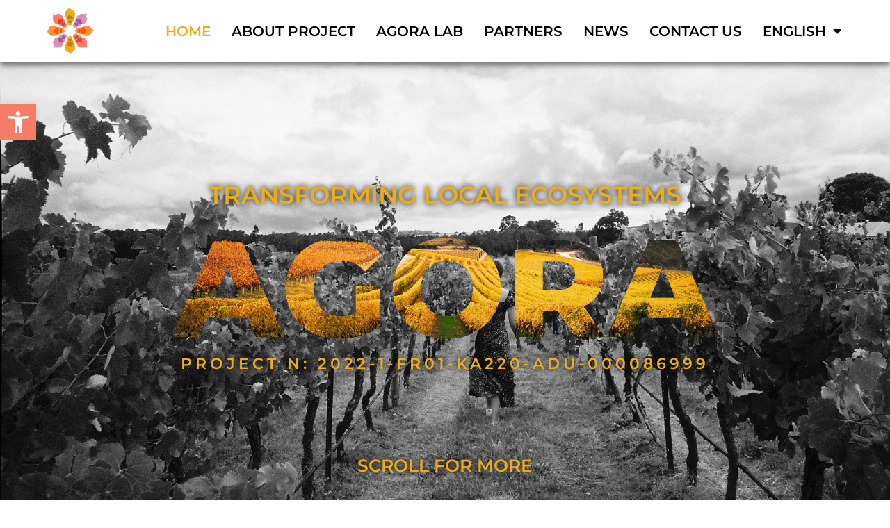

--- FILE ---
content_type: text/css
request_url: https://agoraproject.eu/wp-content/uploads/elementor/css/post-360.css?ver=1769993114
body_size: 2814
content:
.elementor-kit-360{--e-global-color-primary:#ed4726;--e-global-color-secondary:#000000;--e-global-color-text:#000000;--e-global-color-accent:#61CE70;--e-global-color-1cde41b:#FFFFFF;--e-global-color-08ccdb2:#D493BB;--e-global-color-c504c50:#fb8b3b;--e-global-color-b4778af:#f57d65;--e-global-color-281064b:#ecad1b;--e-global-color-3de5e85:#B2528A;--e-global-typography-primary-font-family:"Montserrat";--e-global-typography-primary-font-size:40px;--e-global-typography-primary-font-weight:600;--e-global-typography-primary-text-decoration:none;--e-global-typography-secondary-font-family:"Roboto Slab";--e-global-typography-secondary-font-weight:400;--e-global-typography-secondary-text-decoration:none;--e-global-typography-text-font-family:"Montserrat";--e-global-typography-text-font-size:16px;--e-global-typography-text-font-weight:500;--e-global-typography-text-text-decoration:none;--e-global-typography-accent-font-family:"Roboto";--e-global-typography-accent-font-weight:500;--e-global-typography-4197116-font-family:"Montserrat";--e-global-typography-4197116-font-size:20px;--e-global-typography-4197116-font-weight:600;--e-global-typography-4197116-text-transform:uppercase;--e-global-typography-83e0995-font-family:"Montserrat";--e-global-typography-83e0995-font-size:32px;--e-global-typography-83e0995-font-weight:600;--e-global-typography-83e0995-text-transform:uppercase;--e-global-typography-83e0995-line-height:1.5em;--e-global-typography-6069f97-font-family:"Montserrat";--e-global-typography-6069f97-font-size:25px;--e-global-typography-6069f97-font-weight:600;--e-global-typography-6069f97-text-transform:uppercase;--e-global-typography-6069f97-line-height:1.5em;--e-page-transition-entrance-animation:e-page-transition-fade-out;--e-page-transition-exit-animation:e-page-transition-fade-in;--e-page-transition-animation-duration:500ms;--e-preloader-animation:eicon-spin;--e-preloader-animation-duration:1500ms;--e-preloader-delay:0ms;--e-preloader-color:#FFF;--e-preloader-size:110px;}.elementor-kit-360 e-page-transition{background-color:#ECAD1BD4;}.elementor-section.elementor-section-boxed > .elementor-container{max-width:1200px;}.e-con{--container-max-width:1200px;}.elementor-widget:not(:last-child){margin-block-end:20px;}.elementor-element{--widgets-spacing:20px 20px;--widgets-spacing-row:20px;--widgets-spacing-column:20px;}{}h1.entry-title{display:var(--page-title-display);}.site-header .site-branding{flex-direction:column;align-items:stretch;}.site-header{padding-inline-end:0px;padding-inline-start:0px;}.site-footer .site-branding{flex-direction:column;align-items:stretch;}@media(max-width:1024px){.elementor-section.elementor-section-boxed > .elementor-container{max-width:1024px;}.e-con{--container-max-width:1024px;}}@media(max-width:767px){.elementor-section.elementor-section-boxed > .elementor-container{max-width:767px;}.e-con{--container-max-width:767px;}}

--- FILE ---
content_type: text/css
request_url: https://agoraproject.eu/wp-content/uploads/elementor/css/post-299.css?ver=1769995486
body_size: 37762
content:
.elementor-299 .elementor-element.elementor-element-3b32856d > .elementor-container > .elementor-column > .elementor-widget-wrap{align-content:center;align-items:center;}.elementor-299 .elementor-element.elementor-element-3b32856d > .elementor-container{min-height:88vh;}.elementor-299 .elementor-element.elementor-element-3cbf4dc0:not(.elementor-motion-effects-element-type-background) > .elementor-widget-wrap, .elementor-299 .elementor-element.elementor-element-3cbf4dc0 > .elementor-widget-wrap > .elementor-motion-effects-container > .elementor-motion-effects-layer{background-image:url("https://agoraproject.eu/wp-content/uploads/pexels-jacob-riesel-14904749.png");background-position:center center;background-repeat:no-repeat;background-size:cover;}.elementor-299 .elementor-element.elementor-element-3cbf4dc0:hover > .elementor-element-populated{background-image:url("https://agoraproject.eu/wp-content/uploads/pexels-jacob-riesel-14904749.jpg");}.elementor-299 .elementor-element.elementor-element-3cbf4dc0 > .elementor-element-populated >  .elementor-background-overlay{background-color:#000000;opacity:0.25;}.elementor-299 .elementor-element.elementor-element-3cbf4dc0 > .elementor-widget-wrap > .elementor-widget:not(.elementor-widget__width-auto):not(.elementor-widget__width-initial):not(:last-child):not(.elementor-absolute){margin-block-end:0px;}.elementor-299 .elementor-element.elementor-element-3cbf4dc0 > .elementor-element-populated{transition:background 0.5s, border 0.3s, border-radius 0.3s, box-shadow 0.3s;}.elementor-299 .elementor-element.elementor-element-3cbf4dc0 > .elementor-element-populated > .elementor-background-overlay{transition:background 0.3s, border-radius 0.3s, opacity 0.3s;}.elementor-299 .elementor-element.elementor-element-6782c62f{text-align:center;}.elementor-299 .elementor-element.elementor-element-6782c62f .elementor-heading-title{font-family:"Montserrat", Sans-serif;font-size:35px;font-weight:600;text-transform:uppercase;text-shadow:0px 0px 10px #000000;color:var( --e-global-color-281064b );}.elementor-299 .elementor-element.elementor-element-5bfeeef9 .premium-dual-header-first-header span{display:block;}.elementor-299 .elementor-element.elementor-element-5bfeeef9 .premium-dual-header-first-span{background-image:url("https://agoraproject.eu/wp-content/uploads/golden-morning-vineyard.jpg");font-family:"Montserrat", Sans-serif;font-size:200px;font-weight:800;text-transform:uppercase;line-height:1em;background-color:var( --e-global-color-b4778af );background-position:center center;background-size:cover;}.elementor-299 .elementor-element.elementor-element-5bfeeef9{text-align:center;}.elementor-299 .elementor-element.elementor-element-5bfeeef9 .premium-dual-header-second-header{font-family:"Montserrat", Sans-serif;font-size:50px;font-weight:700;text-transform:uppercase;background-color:transparent;background-image:linear-gradient(90deg, var( --e-global-color-08ccdb2 ) 0%, var( --e-global-color-b4778af ) 100%);}.elementor-299 .elementor-element.elementor-element-3af88bb{text-align:center;}.elementor-299 .elementor-element.elementor-element-3af88bb .elementor-heading-title{font-family:"Montserrat", Sans-serif;font-size:22px;font-weight:600;text-transform:uppercase;letter-spacing:5px;text-shadow:0px 0px 10px #000000;color:var( --e-global-color-281064b );}body:not(.rtl) .elementor-299 .elementor-element.elementor-element-19c9634{left:0px;}body.rtl .elementor-299 .elementor-element.elementor-element-19c9634{right:0px;}.elementor-299 .elementor-element.elementor-element-19c9634{bottom:39.981px;text-align:center;}.elementor-299 .elementor-element.elementor-element-19c9634 .elementor-heading-title{font-family:"Montserrat", Sans-serif;font-size:25px;font-weight:600;text-transform:uppercase;text-decoration:none;text-shadow:0px 0px 10px #000000;color:var( --e-global-color-281064b );}.elementor-299 .elementor-element.elementor-element-737b3a3a{padding:100px 0px 50px 0px;}.elementor-299 .elementor-element.elementor-element-2ba23929 > .elementor-container > .elementor-column > .elementor-widget-wrap{align-content:center;align-items:center;}.elementor-299 .elementor-element.elementor-element-2ba23929{padding:0% 0% 0% 0%;}.elementor-299 .elementor-element.elementor-element-2c3223ee > .elementor-element-populated{padding:10% 10% 10% 0%;}.elementor-299 .elementor-element.elementor-element-2c0d1362 > .elementor-widget-container{margin:0px 0px 0px 0px;}.elementor-299 .elementor-element.elementor-element-2c0d1362 .elementor-heading-title{font-family:"Montserrat", Sans-serif;font-size:40px;font-weight:600;text-transform:uppercase;color:#000000;}.elementor-299 .elementor-element.elementor-element-1ab529f4 > .elementor-widget-container{margin:0px 0px 45px 0px;}.elementor-299 .elementor-element.elementor-element-1ab529f4{text-align:justify;font-family:"Montserrat", Sans-serif;font-size:16px;font-weight:500;}.elementor-299 .elementor-element.elementor-element-27848d40 .elementor-button{background-color:#FFFFFF00;font-family:"Montserrat", Sans-serif;font-size:18px;font-weight:500;text-transform:uppercase;fill:#000000;color:#000000;border-style:solid;border-width:2px 2px 2px 2px;border-color:var( --e-global-color-b4778af );border-radius:0px 0px 0px 0px;padding:20px 20px 20px 20px;}.elementor-299 .elementor-element.elementor-element-27848d40 .elementor-button:hover, .elementor-299 .elementor-element.elementor-element-27848d40 .elementor-button:focus{background-color:var( --e-global-color-b4778af );color:#FFFFFF;}.elementor-299 .elementor-element.elementor-element-27848d40{width:auto;max-width:auto;}.elementor-299 .elementor-element.elementor-element-27848d40 .elementor-button:hover svg, .elementor-299 .elementor-element.elementor-element-27848d40 .elementor-button:focus svg{fill:#FFFFFF;}.elementor-299 .elementor-element.elementor-element-ac99cfd > .elementor-element-populated{padding:0% 0% 0% 0%;}.elementor-299 .elementor-element.elementor-element-dd27505 > .elementor-widget-container{border-style:solid;border-width:2px 2px 2px 2px;border-color:var( --e-global-color-primary );}.elementor-299 .elementor-element.elementor-element-dd27505 .elementor-wrapper{--video-aspect-ratio:1.77777;}.elementor-299 .elementor-element.elementor-element-bc817dd:not(.elementor-motion-effects-element-type-background), .elementor-299 .elementor-element.elementor-element-bc817dd > .elementor-motion-effects-container > .elementor-motion-effects-layer{background-image:url("https://agoraproject.eu/wp-content/uploads/lines-mask-3.png");background-size:cover;}.elementor-299 .elementor-element.elementor-element-bc817dd > .elementor-container{max-width:1200px;}.elementor-299 .elementor-element.elementor-element-bc817dd{transition:background 0.3s, border 0.3s, border-radius 0.3s, box-shadow 0.3s;padding:50px 0px 25px 0px;}.elementor-299 .elementor-element.elementor-element-bc817dd > .elementor-background-overlay{transition:background 0.3s, border-radius 0.3s, opacity 0.3s;}.elementor-bc-flex-widget .elementor-299 .elementor-element.elementor-element-4f1986e.elementor-column .elementor-widget-wrap{align-items:flex-start;}.elementor-299 .elementor-element.elementor-element-4f1986e.elementor-column.elementor-element[data-element_type="column"] > .elementor-widget-wrap.elementor-element-populated{align-content:flex-start;align-items:flex-start;}.elementor-bc-flex-widget .elementor-299 .elementor-element.elementor-element-9c68a15.elementor-column .elementor-widget-wrap{align-items:flex-start;}.elementor-299 .elementor-element.elementor-element-9c68a15.elementor-column.elementor-element[data-element_type="column"] > .elementor-widget-wrap.elementor-element-populated{align-content:flex-start;align-items:flex-start;}.elementor-299 .elementor-element.elementor-element-a768f6d .elementor-icon-box-wrapper{text-align:center;gap:15px;}.elementor-299 .elementor-element.elementor-element-a768f6d.elementor-view-stacked .elementor-icon{background-color:var( --e-global-color-08ccdb2 );}.elementor-299 .elementor-element.elementor-element-a768f6d.elementor-view-framed .elementor-icon, .elementor-299 .elementor-element.elementor-element-a768f6d.elementor-view-default .elementor-icon{fill:var( --e-global-color-08ccdb2 );color:var( --e-global-color-08ccdb2 );border-color:var( --e-global-color-08ccdb2 );}.elementor-299 .elementor-element.elementor-element-a768f6d .elementor-icon-box-title, .elementor-299 .elementor-element.elementor-element-a768f6d .elementor-icon-box-title a{font-family:"Montserrat", Sans-serif;font-size:16px;font-weight:600;}.elementor-bc-flex-widget .elementor-299 .elementor-element.elementor-element-27704a4.elementor-column .elementor-widget-wrap{align-items:flex-start;}.elementor-299 .elementor-element.elementor-element-27704a4.elementor-column.elementor-element[data-element_type="column"] > .elementor-widget-wrap.elementor-element-populated{align-content:flex-start;align-items:flex-start;}.elementor-299 .elementor-element.elementor-element-ad15c4d .elementor-icon-box-wrapper{text-align:center;gap:15px;}.elementor-299 .elementor-element.elementor-element-ad15c4d.elementor-view-stacked .elementor-icon{background-color:var( --e-global-color-08ccdb2 );}.elementor-299 .elementor-element.elementor-element-ad15c4d.elementor-view-framed .elementor-icon, .elementor-299 .elementor-element.elementor-element-ad15c4d.elementor-view-default .elementor-icon{fill:var( --e-global-color-08ccdb2 );color:var( --e-global-color-08ccdb2 );border-color:var( --e-global-color-08ccdb2 );}.elementor-299 .elementor-element.elementor-element-ad15c4d .elementor-icon-box-title, .elementor-299 .elementor-element.elementor-element-ad15c4d .elementor-icon-box-title a{font-family:"Montserrat", Sans-serif;font-size:16px;font-weight:600;}.elementor-bc-flex-widget .elementor-299 .elementor-element.elementor-element-1366c1a.elementor-column .elementor-widget-wrap{align-items:flex-start;}.elementor-299 .elementor-element.elementor-element-1366c1a.elementor-column.elementor-element[data-element_type="column"] > .elementor-widget-wrap.elementor-element-populated{align-content:flex-start;align-items:flex-start;}.elementor-299 .elementor-element.elementor-element-f45a468 .elementor-icon-box-wrapper{text-align:center;gap:15px;}.elementor-299 .elementor-element.elementor-element-f45a468.elementor-view-stacked .elementor-icon{background-color:var( --e-global-color-08ccdb2 );}.elementor-299 .elementor-element.elementor-element-f45a468.elementor-view-framed .elementor-icon, .elementor-299 .elementor-element.elementor-element-f45a468.elementor-view-default .elementor-icon{fill:var( --e-global-color-08ccdb2 );color:var( --e-global-color-08ccdb2 );border-color:var( --e-global-color-08ccdb2 );}.elementor-299 .elementor-element.elementor-element-f45a468 .elementor-icon-box-title, .elementor-299 .elementor-element.elementor-element-f45a468 .elementor-icon-box-title a{font-family:"Montserrat", Sans-serif;font-size:16px;font-weight:600;}.elementor-bc-flex-widget .elementor-299 .elementor-element.elementor-element-977d917.elementor-column .elementor-widget-wrap{align-items:flex-start;}.elementor-299 .elementor-element.elementor-element-977d917.elementor-column.elementor-element[data-element_type="column"] > .elementor-widget-wrap.elementor-element-populated{align-content:flex-start;align-items:flex-start;}.elementor-299 .elementor-element.elementor-element-d2aedc3 .elementor-icon-box-wrapper{text-align:center;gap:15px;}.elementor-299 .elementor-element.elementor-element-d2aedc3.elementor-view-stacked .elementor-icon{background-color:var( --e-global-color-281064b );}.elementor-299 .elementor-element.elementor-element-d2aedc3.elementor-view-framed .elementor-icon, .elementor-299 .elementor-element.elementor-element-d2aedc3.elementor-view-default .elementor-icon{fill:var( --e-global-color-281064b );color:var( --e-global-color-281064b );border-color:var( --e-global-color-281064b );}.elementor-299 .elementor-element.elementor-element-d2aedc3 .elementor-icon-box-title, .elementor-299 .elementor-element.elementor-element-d2aedc3 .elementor-icon-box-title a{font-family:"Montserrat", Sans-serif;font-size:16px;font-weight:600;}.elementor-bc-flex-widget .elementor-299 .elementor-element.elementor-element-e83172a.elementor-column .elementor-widget-wrap{align-items:flex-start;}.elementor-299 .elementor-element.elementor-element-e83172a.elementor-column.elementor-element[data-element_type="column"] > .elementor-widget-wrap.elementor-element-populated{align-content:flex-start;align-items:flex-start;}.elementor-299 .elementor-element.elementor-element-0c4772d .elementor-icon-box-wrapper{text-align:center;gap:15px;}.elementor-299 .elementor-element.elementor-element-0c4772d.elementor-view-stacked .elementor-icon{background-color:var( --e-global-color-281064b );}.elementor-299 .elementor-element.elementor-element-0c4772d.elementor-view-framed .elementor-icon, .elementor-299 .elementor-element.elementor-element-0c4772d.elementor-view-default .elementor-icon{fill:var( --e-global-color-281064b );color:var( --e-global-color-281064b );border-color:var( --e-global-color-281064b );}.elementor-299 .elementor-element.elementor-element-0c4772d .elementor-icon-box-title, .elementor-299 .elementor-element.elementor-element-0c4772d .elementor-icon-box-title a{font-family:"Montserrat", Sans-serif;font-size:16px;font-weight:600;}.elementor-299 .elementor-element.elementor-element-0c4772d .elementor-icon-box-title{color:#000000;}.elementor-bc-flex-widget .elementor-299 .elementor-element.elementor-element-cf059a9.elementor-column .elementor-widget-wrap{align-items:flex-start;}.elementor-299 .elementor-element.elementor-element-cf059a9.elementor-column.elementor-element[data-element_type="column"] > .elementor-widget-wrap.elementor-element-populated{align-content:flex-start;align-items:flex-start;}.elementor-299 .elementor-element.elementor-element-d6419cf .elementor-icon-box-wrapper{text-align:center;gap:15px;}.elementor-299 .elementor-element.elementor-element-d6419cf.elementor-view-stacked .elementor-icon{background-color:var( --e-global-color-281064b );}.elementor-299 .elementor-element.elementor-element-d6419cf.elementor-view-framed .elementor-icon, .elementor-299 .elementor-element.elementor-element-d6419cf.elementor-view-default .elementor-icon{fill:var( --e-global-color-281064b );color:var( --e-global-color-281064b );border-color:var( --e-global-color-281064b );}.elementor-299 .elementor-element.elementor-element-d6419cf .elementor-icon-box-title, .elementor-299 .elementor-element.elementor-element-d6419cf .elementor-icon-box-title a{font-family:"Montserrat", Sans-serif;font-size:16px;font-weight:600;}.elementor-299 .elementor-element.elementor-element-3e916acb:not(.elementor-motion-effects-element-type-background), .elementor-299 .elementor-element.elementor-element-3e916acb > .elementor-motion-effects-container > .elementor-motion-effects-layer{background-image:url("https://agoraproject.eu/wp-content/uploads/lines-mask-3.png");background-size:cover;}.elementor-299 .elementor-element.elementor-element-3e916acb{transition:background 0.3s, border 0.3s, border-radius 0.3s, box-shadow 0.3s;padding:50px 0px 50px 0px;}.elementor-299 .elementor-element.elementor-element-3e916acb > .elementor-background-overlay{transition:background 0.3s, border-radius 0.3s, opacity 0.3s;}.elementor-299 .elementor-element.elementor-element-486feb95 > .elementor-container > .elementor-column > .elementor-widget-wrap{align-content:center;align-items:center;}.elementor-299 .elementor-element.elementor-element-486feb95{padding:20px 20px 20px 20px;}.elementor-299 .elementor-element.elementor-element-85d175:not(.elementor-motion-effects-element-type-background) > .elementor-widget-wrap, .elementor-299 .elementor-element.elementor-element-85d175 > .elementor-widget-wrap > .elementor-motion-effects-container > .elementor-motion-effects-layer{background-image:url("https://agoraproject.eu/wp-content/uploads/quote-icon.svg");background-position:50% -15%;background-repeat:no-repeat;background-size:35% auto;}.elementor-bc-flex-widget .elementor-299 .elementor-element.elementor-element-85d175.elementor-column .elementor-widget-wrap{align-items:flex-start;}.elementor-299 .elementor-element.elementor-element-85d175.elementor-column.elementor-element[data-element_type="column"] > .elementor-widget-wrap.elementor-element-populated{align-content:flex-start;align-items:flex-start;}.elementor-299 .elementor-element.elementor-element-85d175.elementor-column > .elementor-widget-wrap{justify-content:center;}.elementor-299 .elementor-element.elementor-element-85d175 > .elementor-element-populated{transition:background 0.3s, border 0.3s, border-radius 0.3s, box-shadow 0.3s;padding:5% 15% 0% 15%;}.elementor-299 .elementor-element.elementor-element-85d175 > .elementor-element-populated > .elementor-background-overlay{transition:background 0.3s, border-radius 0.3s, opacity 0.3s;}.elementor-299 .elementor-element.elementor-element-74095cb4{text-align:center;}.elementor-299 .elementor-element.elementor-element-74095cb4 .elementor-heading-title{font-family:"Montserrat", Sans-serif;font-size:18px;font-weight:500;line-height:1.5em;color:#000000;}.elementor-299 .elementor-element.elementor-element-00e5d65:not(.elementor-motion-effects-element-type-background) > .elementor-widget-wrap, .elementor-299 .elementor-element.elementor-element-00e5d65 > .elementor-widget-wrap > .elementor-motion-effects-container > .elementor-motion-effects-layer{background-image:url("https://agoraproject.eu/wp-content/uploads/quote-icon.svg");background-position:50% -15%;background-repeat:no-repeat;background-size:35% auto;}.elementor-bc-flex-widget .elementor-299 .elementor-element.elementor-element-00e5d65.elementor-column .elementor-widget-wrap{align-items:flex-start;}.elementor-299 .elementor-element.elementor-element-00e5d65.elementor-column.elementor-element[data-element_type="column"] > .elementor-widget-wrap.elementor-element-populated{align-content:flex-start;align-items:flex-start;}.elementor-299 .elementor-element.elementor-element-00e5d65.elementor-column > .elementor-widget-wrap{justify-content:center;}.elementor-299 .elementor-element.elementor-element-00e5d65 > .elementor-element-populated{transition:background 0.3s, border 0.3s, border-radius 0.3s, box-shadow 0.3s;padding:5% 15% 0% 15%;}.elementor-299 .elementor-element.elementor-element-00e5d65 > .elementor-element-populated > .elementor-background-overlay{transition:background 0.3s, border-radius 0.3s, opacity 0.3s;}.elementor-299 .elementor-element.elementor-element-d1fca58{text-align:center;}.elementor-299 .elementor-element.elementor-element-d1fca58 .elementor-heading-title{font-family:"Montserrat", Sans-serif;font-size:18px;font-weight:500;line-height:1.5em;color:#000000;}.elementor-299 .elementor-element.elementor-element-51d0e16:not(.elementor-motion-effects-element-type-background) > .elementor-widget-wrap, .elementor-299 .elementor-element.elementor-element-51d0e16 > .elementor-widget-wrap > .elementor-motion-effects-container > .elementor-motion-effects-layer{background-image:url("https://agoraproject.eu/wp-content/uploads/quote-icon.svg");background-position:50% -15%;background-repeat:no-repeat;background-size:35% auto;}.elementor-bc-flex-widget .elementor-299 .elementor-element.elementor-element-51d0e16.elementor-column .elementor-widget-wrap{align-items:flex-start;}.elementor-299 .elementor-element.elementor-element-51d0e16.elementor-column.elementor-element[data-element_type="column"] > .elementor-widget-wrap.elementor-element-populated{align-content:flex-start;align-items:flex-start;}.elementor-299 .elementor-element.elementor-element-51d0e16.elementor-column > .elementor-widget-wrap{justify-content:center;}.elementor-299 .elementor-element.elementor-element-51d0e16 > .elementor-element-populated{transition:background 0.3s, border 0.3s, border-radius 0.3s, box-shadow 0.3s;padding:5% 15% 0% 15%;}.elementor-299 .elementor-element.elementor-element-51d0e16 > .elementor-element-populated > .elementor-background-overlay{transition:background 0.3s, border-radius 0.3s, opacity 0.3s;}.elementor-299 .elementor-element.elementor-element-2d42a73{text-align:center;}.elementor-299 .elementor-element.elementor-element-2d42a73 .elementor-heading-title{font-family:"Montserrat", Sans-serif;font-size:18px;font-weight:500;line-height:1.5em;color:#000000;}.elementor-299 .elementor-element.elementor-element-fd36784 > .elementor-container > .elementor-column > .elementor-widget-wrap{align-content:center;align-items:center;}.elementor-299 .elementor-element.elementor-element-4858615:not(.elementor-motion-effects-element-type-background) > .elementor-widget-wrap, .elementor-299 .elementor-element.elementor-element-4858615 > .elementor-widget-wrap > .elementor-motion-effects-container > .elementor-motion-effects-layer{background-image:url("https://agoraproject.eu/wp-content/uploads/quote-icon.svg");background-position:50% -15%;background-repeat:no-repeat;background-size:35% auto;}.elementor-bc-flex-widget .elementor-299 .elementor-element.elementor-element-4858615.elementor-column .elementor-widget-wrap{align-items:flex-start;}.elementor-299 .elementor-element.elementor-element-4858615.elementor-column.elementor-element[data-element_type="column"] > .elementor-widget-wrap.elementor-element-populated{align-content:flex-start;align-items:flex-start;}.elementor-299 .elementor-element.elementor-element-4858615.elementor-column > .elementor-widget-wrap{justify-content:center;}.elementor-299 .elementor-element.elementor-element-4858615 > .elementor-element-populated{transition:background 0.3s, border 0.3s, border-radius 0.3s, box-shadow 0.3s;padding:5% 15% 0% 15%;}.elementor-299 .elementor-element.elementor-element-4858615 > .elementor-element-populated > .elementor-background-overlay{transition:background 0.3s, border-radius 0.3s, opacity 0.3s;}.elementor-299 .elementor-element.elementor-element-f628084{text-align:center;}.elementor-299 .elementor-element.elementor-element-f628084 .elementor-heading-title{font-family:"Montserrat", Sans-serif;font-size:18px;font-weight:500;line-height:1.5em;color:#000000;}.elementor-299 .elementor-element.elementor-element-1631ee2:not(.elementor-motion-effects-element-type-background) > .elementor-widget-wrap, .elementor-299 .elementor-element.elementor-element-1631ee2 > .elementor-widget-wrap > .elementor-motion-effects-container > .elementor-motion-effects-layer{background-image:url("https://agoraproject.eu/wp-content/uploads/quote-icon.svg");background-position:50% -15%;background-repeat:no-repeat;background-size:35% auto;}.elementor-bc-flex-widget .elementor-299 .elementor-element.elementor-element-1631ee2.elementor-column .elementor-widget-wrap{align-items:flex-start;}.elementor-299 .elementor-element.elementor-element-1631ee2.elementor-column.elementor-element[data-element_type="column"] > .elementor-widget-wrap.elementor-element-populated{align-content:flex-start;align-items:flex-start;}.elementor-299 .elementor-element.elementor-element-1631ee2.elementor-column > .elementor-widget-wrap{justify-content:center;}.elementor-299 .elementor-element.elementor-element-1631ee2 > .elementor-element-populated{transition:background 0.3s, border 0.3s, border-radius 0.3s, box-shadow 0.3s;padding:5% 15% 0% 15%;}.elementor-299 .elementor-element.elementor-element-1631ee2 > .elementor-element-populated > .elementor-background-overlay{transition:background 0.3s, border-radius 0.3s, opacity 0.3s;}.elementor-299 .elementor-element.elementor-element-59b24e0{text-align:center;}.elementor-299 .elementor-element.elementor-element-59b24e0 .elementor-heading-title{font-family:"Montserrat", Sans-serif;font-size:18px;font-weight:500;line-height:1.5em;color:#000000;}.elementor-299 .elementor-element.elementor-element-81699c9 > .elementor-container{max-width:1200px;}.elementor-299 .elementor-element.elementor-element-81699c9{padding:50px 0px 50px 0px;}.elementor-299 .elementor-element.elementor-element-81bf098 > .elementor-element-populated{padding:0px 0px 0px 0px;}.elementor-299 .elementor-element.elementor-element-92c6d32 > .elementor-container{min-height:700px;}.elementor-299 .elementor-element.elementor-element-9f15a91:not(.elementor-motion-effects-element-type-background) > .elementor-widget-wrap, .elementor-299 .elementor-element.elementor-element-9f15a91 > .elementor-widget-wrap > .elementor-motion-effects-container > .elementor-motion-effects-layer{background-image:url("https://agoraproject.eu/wp-content/uploads/1-3-1-scaled.jpg");background-position:-215px 0px;background-size:cover;}.elementor-299 .elementor-element.elementor-element-9f15a91 > .elementor-element-populated >  .elementor-background-overlay{background-color:#000000;opacity:0.4;}.elementor-bc-flex-widget .elementor-299 .elementor-element.elementor-element-9f15a91.elementor-column .elementor-widget-wrap{align-items:space-between;}.elementor-299 .elementor-element.elementor-element-9f15a91.elementor-column.elementor-element[data-element_type="column"] > .elementor-widget-wrap.elementor-element-populated{align-content:space-between;align-items:space-between;}.elementor-299 .elementor-element.elementor-element-9f15a91 > .elementor-element-populated{transition:background 0.3s, border 0.3s, border-radius 0.3s, box-shadow 0.3s;margin:0px 10px 0px 10px;--e-column-margin-right:10px;--e-column-margin-left:10px;}.elementor-299 .elementor-element.elementor-element-9f15a91 > .elementor-element-populated > .elementor-background-overlay{transition:background 1.2s, border-radius 0.3s, opacity 1.2s;}.elementor-299 .elementor-element.elementor-element-9bd7c92{width:100%;max-width:100%;text-align:center;}.elementor-299 .elementor-element.elementor-element-9bd7c92 > .elementor-widget-container{padding:5% 5% 5% 5%;}.elementor-299 .elementor-element.elementor-element-9bd7c92 .elementor-heading-title{font-family:"Montserrat", Sans-serif;font-size:25px;text-transform:uppercase;text-decoration:none;line-height:1em;letter-spacing:0px;color:#FFFFFF;}.elementor-299 .elementor-element.elementor-element-3498486{--spacer-size:50px;}.elementor-299 .elementor-element.elementor-element-72e2f9b{width:100%;max-width:100%;text-align:center;}.elementor-299 .elementor-element.elementor-element-72e2f9b > .elementor-widget-container{padding:10% 10% 10% 10%;}.elementor-299 .elementor-element.elementor-element-72e2f9b .elementor-heading-title{font-family:"Montserrat", Sans-serif;font-size:20px;font-weight:700;text-transform:uppercase;text-decoration:none;line-height:1em;letter-spacing:0px;text-shadow:0px 0px 10px #000000;color:#FFFFFF;}.elementor-299 .elementor-element.elementor-element-447c760:not(.elementor-motion-effects-element-type-background) > .elementor-widget-wrap, .elementor-299 .elementor-element.elementor-element-447c760 > .elementor-widget-wrap > .elementor-motion-effects-container > .elementor-motion-effects-layer{background-image:url("https://agoraproject.eu/wp-content/uploads/female-vintner-examining-grapes-in-vineyard.jpg");background-position:center center;background-size:cover;}.elementor-299 .elementor-element.elementor-element-447c760 > .elementor-element-populated >  .elementor-background-overlay{background-color:#000000;opacity:0.4;}.elementor-bc-flex-widget .elementor-299 .elementor-element.elementor-element-447c760.elementor-column .elementor-widget-wrap{align-items:space-between;}.elementor-299 .elementor-element.elementor-element-447c760.elementor-column.elementor-element[data-element_type="column"] > .elementor-widget-wrap.elementor-element-populated{align-content:space-between;align-items:space-between;}.elementor-299 .elementor-element.elementor-element-447c760 > .elementor-element-populated{transition:background 0.3s, border 0.3s, border-radius 0.3s, box-shadow 0.3s;margin:0px 10px 0px 10px;--e-column-margin-right:10px;--e-column-margin-left:10px;}.elementor-299 .elementor-element.elementor-element-447c760 > .elementor-element-populated > .elementor-background-overlay{transition:background 1.2s, border-radius 0.3s, opacity 1.2s;}.elementor-299 .elementor-element.elementor-element-d79c69c{width:100%;max-width:100%;text-align:center;}.elementor-299 .elementor-element.elementor-element-d79c69c > .elementor-widget-container{padding:5% 5% 5% 5%;}.elementor-299 .elementor-element.elementor-element-d79c69c .elementor-heading-title{font-family:"Montserrat", Sans-serif;font-size:25px;text-transform:uppercase;text-decoration:none;line-height:1em;letter-spacing:0px;color:#FFFFFF;}.elementor-299 .elementor-element.elementor-element-982d821{--spacer-size:50px;}.elementor-299 .elementor-element.elementor-element-8eb95f8{width:100%;max-width:100%;text-align:center;}.elementor-299 .elementor-element.elementor-element-8eb95f8 > .elementor-widget-container{padding:10% 10% 10% 10%;}.elementor-299 .elementor-element.elementor-element-8eb95f8 .elementor-heading-title{font-family:"Montserrat", Sans-serif;font-size:20px;font-weight:700;text-transform:uppercase;text-decoration:none;line-height:1em;letter-spacing:0px;text-shadow:0px 0px 10px #000000;color:#FFFFFF;}.elementor-299 .elementor-element.elementor-element-c7f805a:not(.elementor-motion-effects-element-type-background) > .elementor-widget-wrap, .elementor-299 .elementor-element.elementor-element-c7f805a > .elementor-widget-wrap > .elementor-motion-effects-container > .elementor-motion-effects-layer{background-image:url("https://agoraproject.eu/wp-content/uploads/2-1-1-scaled.jpg");background-position:-95px 0px;background-repeat:no-repeat;background-size:cover;}.elementor-299 .elementor-element.elementor-element-c7f805a > .elementor-element-populated >  .elementor-background-overlay{background-color:#000000;opacity:0.4;}.elementor-bc-flex-widget .elementor-299 .elementor-element.elementor-element-c7f805a.elementor-column .elementor-widget-wrap{align-items:space-between;}.elementor-299 .elementor-element.elementor-element-c7f805a.elementor-column.elementor-element[data-element_type="column"] > .elementor-widget-wrap.elementor-element-populated{align-content:space-between;align-items:space-between;}.elementor-299 .elementor-element.elementor-element-c7f805a > .elementor-element-populated{transition:background 0.3s, border 0.3s, border-radius 0.3s, box-shadow 0.3s;margin:0px 10px 0px 10px;--e-column-margin-right:10px;--e-column-margin-left:10px;}.elementor-299 .elementor-element.elementor-element-c7f805a > .elementor-element-populated > .elementor-background-overlay{transition:background 1.2s, border-radius 0.3s, opacity 1.2s;}.elementor-299 .elementor-element.elementor-element-0169129{width:100%;max-width:100%;text-align:center;}.elementor-299 .elementor-element.elementor-element-0169129 > .elementor-widget-container{padding:5% 5% 5% 5%;}.elementor-299 .elementor-element.elementor-element-0169129 .elementor-heading-title{font-family:"Montserrat", Sans-serif;font-size:25px;text-transform:uppercase;text-decoration:none;line-height:1em;letter-spacing:0px;color:#FFFFFF;}.elementor-299 .elementor-element.elementor-element-2027b7c{--spacer-size:50px;}.elementor-299 .elementor-element.elementor-element-2208d00{width:100%;max-width:100%;text-align:center;}.elementor-299 .elementor-element.elementor-element-2208d00 > .elementor-widget-container{padding:10% 10% 10% 10%;}.elementor-299 .elementor-element.elementor-element-2208d00 .elementor-heading-title{font-family:"Montserrat", Sans-serif;font-size:20px;font-weight:700;text-transform:uppercase;text-decoration:none;line-height:1em;letter-spacing:0px;text-shadow:0px 0px 10px #000000;color:#FFFFFF;}:root{--page-title-display:none;}@media(min-width:768px){.elementor-299 .elementor-element.elementor-element-2c3223ee{width:40%;}.elementor-299 .elementor-element.elementor-element-ac99cfd{width:60%;}}@media(max-width:1024px){.elementor-299 .elementor-element.elementor-element-6782c62f .elementor-heading-title{font-size:40px;}.elementor-299 .elementor-element.elementor-element-5bfeeef9 .premium-dual-header-first-span{font-size:180px;}.elementor-299 .elementor-element.elementor-element-3af88bb .elementor-heading-title{font-size:40px;}.elementor-299 .elementor-element.elementor-element-2c3223ee > .elementor-element-populated{padding:5% 5% 5% 05%;}.elementor-299 .elementor-element.elementor-element-27848d40 .elementor-button{padding:20px 35px 20px 35px;}.elementor-299 .elementor-element.elementor-element-ac99cfd > .elementor-element-populated{padding:0px 5px 0px 0px;}.elementor-299 .elementor-element.elementor-element-486feb95{padding:0% 5% 0% 5%;}.elementor-299 .elementor-element.elementor-element-85d175:not(.elementor-motion-effects-element-type-background) > .elementor-widget-wrap, .elementor-299 .elementor-element.elementor-element-85d175 > .elementor-widget-wrap > .elementor-motion-effects-container > .elementor-motion-effects-layer{background-position:top center;}.elementor-299 .elementor-element.elementor-element-00e5d65:not(.elementor-motion-effects-element-type-background) > .elementor-widget-wrap, .elementor-299 .elementor-element.elementor-element-00e5d65 > .elementor-widget-wrap > .elementor-motion-effects-container > .elementor-motion-effects-layer{background-position:top center;}.elementor-299 .elementor-element.elementor-element-51d0e16:not(.elementor-motion-effects-element-type-background) > .elementor-widget-wrap, .elementor-299 .elementor-element.elementor-element-51d0e16 > .elementor-widget-wrap > .elementor-motion-effects-container > .elementor-motion-effects-layer{background-position:top center;}.elementor-299 .elementor-element.elementor-element-fd36784{padding:0% 5% 0% 5%;}.elementor-299 .elementor-element.elementor-element-4858615:not(.elementor-motion-effects-element-type-background) > .elementor-widget-wrap, .elementor-299 .elementor-element.elementor-element-4858615 > .elementor-widget-wrap > .elementor-motion-effects-container > .elementor-motion-effects-layer{background-position:top center;}.elementor-299 .elementor-element.elementor-element-1631ee2:not(.elementor-motion-effects-element-type-background) > .elementor-widget-wrap, .elementor-299 .elementor-element.elementor-element-1631ee2 > .elementor-widget-wrap > .elementor-motion-effects-container > .elementor-motion-effects-layer{background-position:top center;}.elementor-299 .elementor-element.elementor-element-92c6d32 > .elementor-container{min-height:400px;}.elementor-299 .elementor-element.elementor-element-9f15a91:not(.elementor-motion-effects-element-type-background) > .elementor-widget-wrap, .elementor-299 .elementor-element.elementor-element-9f15a91 > .elementor-widget-wrap > .elementor-motion-effects-container > .elementor-motion-effects-layer{background-position:-115px 0px;}.elementor-299 .elementor-element.elementor-element-c7f805a:not(.elementor-motion-effects-element-type-background) > .elementor-widget-wrap, .elementor-299 .elementor-element.elementor-element-c7f805a > .elementor-widget-wrap > .elementor-motion-effects-container > .elementor-motion-effects-layer{background-position:0px 0px;}}@media(max-width:767px){.elementor-299 .elementor-element.elementor-element-3b32856d > .elementor-container{min-height:570px;}.elementor-299 .elementor-element.elementor-element-6782c62f .elementor-heading-title{font-size:21px;line-height:1.2em;}.elementor-299 .elementor-element.elementor-element-5bfeeef9 .premium-dual-header-first-span{font-size:75px;}.elementor-299 .elementor-element.elementor-element-3af88bb .elementor-heading-title{font-size:21px;line-height:1.2em;}.elementor-299 .elementor-element.elementor-element-737b3a3a{padding:50px 0px 50px 0px;}.elementor-299 .elementor-element.elementor-element-ac99cfd > .elementor-element-populated{padding:0px 15px 0px 15px;}.elementor-299 .elementor-element.elementor-element-85d175 > .elementor-element-populated{padding:0px 0px 0px 0px;}.elementor-299 .elementor-element.elementor-element-00e5d65 > .elementor-element-populated{padding:0px 0px 0px 0px;}.elementor-299 .elementor-element.elementor-element-51d0e16 > .elementor-element-populated{padding:0px 0px 0px 0px;}.elementor-299 .elementor-element.elementor-element-4858615 > .elementor-element-populated{padding:0px 0px 0px 0px;}.elementor-299 .elementor-element.elementor-element-1631ee2 > .elementor-element-populated{padding:0px 0px 0px 0px;}.elementor-299 .elementor-element.elementor-element-92c6d32 > .elementor-container{min-height:500px;}.elementor-299 .elementor-element.elementor-element-9f15a91:not(.elementor-motion-effects-element-type-background) > .elementor-widget-wrap, .elementor-299 .elementor-element.elementor-element-9f15a91 > .elementor-widget-wrap > .elementor-motion-effects-container > .elementor-motion-effects-layer{background-position:0px 0px;}.elementor-299 .elementor-element.elementor-element-9f15a91 > .elementor-element-populated{margin:0px 0px 0px 0px;--e-column-margin-right:0px;--e-column-margin-left:0px;}.elementor-299 .elementor-element.elementor-element-3498486{--spacer-size:150px;}.elementor-299 .elementor-element.elementor-element-447c760 > .elementor-element-populated{margin:0px 0px 0px 0px;--e-column-margin-right:0px;--e-column-margin-left:0px;}.elementor-299 .elementor-element.elementor-element-982d821{--spacer-size:150px;}.elementor-299 .elementor-element.elementor-element-c7f805a:not(.elementor-motion-effects-element-type-background) > .elementor-widget-wrap, .elementor-299 .elementor-element.elementor-element-c7f805a > .elementor-widget-wrap > .elementor-motion-effects-container > .elementor-motion-effects-layer{background-position:0px 0px;}.elementor-299 .elementor-element.elementor-element-c7f805a > .elementor-element-populated{margin:0px 0px 0px 0px;--e-column-margin-right:0px;--e-column-margin-left:0px;}.elementor-299 .elementor-element.elementor-element-2027b7c{--spacer-size:150px;}}

--- FILE ---
content_type: text/css
request_url: https://agoraproject.eu/wp-content/uploads/elementor/css/post-60.css?ver=1769993300
body_size: 8657
content:
.elementor-60 .elementor-element.elementor-element-a2da29e > .elementor-container > .elementor-column > .elementor-widget-wrap{align-content:center;align-items:center;}.elementor-60 .elementor-element.elementor-element-a2da29e:not(.elementor-motion-effects-element-type-background), .elementor-60 .elementor-element.elementor-element-a2da29e > .elementor-motion-effects-container > .elementor-motion-effects-layer{background-color:var( --e-global-color-1cde41b );}.elementor-60 .elementor-element.elementor-element-a2da29e{box-shadow:0px 5px 8px 0px rgba(0,0,0,0.5);transition:background 0.3s, border 0.3s, border-radius 0.3s, box-shadow 0.3s;padding:10px 0px 10px 0px;}.elementor-60 .elementor-element.elementor-element-a2da29e > .elementor-background-overlay{transition:background 0.3s, border-radius 0.3s, opacity 0.3s;}.elementor-bc-flex-widget .elementor-60 .elementor-element.elementor-element-a9f635a.elementor-column .elementor-widget-wrap{align-items:center;}.elementor-60 .elementor-element.elementor-element-a9f635a.elementor-column.elementor-element[data-element_type="column"] > .elementor-widget-wrap.elementor-element-populated{align-content:center;align-items:center;}.elementor-60 .elementor-element.elementor-element-a9f635a > .elementor-element-populated{padding:0% 0% 0% 5%;}.elementor-60 .elementor-element.elementor-element-da4089a{text-align:center;}.elementor-60 .elementor-element.elementor-element-da4089a img{width:75px;}.elementor-bc-flex-widget .elementor-60 .elementor-element.elementor-element-32f8b28.elementor-column .elementor-widget-wrap{align-items:center;}.elementor-60 .elementor-element.elementor-element-32f8b28.elementor-column.elementor-element[data-element_type="column"] > .elementor-widget-wrap.elementor-element-populated{align-content:center;align-items:center;}.elementor-60 .elementor-element.elementor-element-32f8b28.elementor-column > .elementor-widget-wrap{justify-content:flex-end;}.elementor-60 .elementor-element.elementor-element-32f8b28 > .elementor-element-populated{padding:0% 5% 0% 0%;}.elementor-60 .elementor-element.elementor-element-f823e22 > .elementor-widget-container{padding:0px 0px 0px 0px;}.elementor-60 .elementor-element.elementor-element-f823e22 .elementor-menu-toggle{margin-left:auto;background-color:var( --e-global-color-281064b );}.elementor-60 .elementor-element.elementor-element-f823e22 .elementor-nav-menu .elementor-item{font-family:var( --e-global-typography-4197116-font-family ), Sans-serif;font-size:var( --e-global-typography-4197116-font-size );font-weight:var( --e-global-typography-4197116-font-weight );text-transform:var( --e-global-typography-4197116-text-transform );}.elementor-60 .elementor-element.elementor-element-f823e22 .elementor-nav-menu--main .elementor-item{color:#000000;fill:#000000;padding-left:15px;padding-right:15px;}.elementor-60 .elementor-element.elementor-element-f823e22 .elementor-nav-menu--main .elementor-item:hover,
					.elementor-60 .elementor-element.elementor-element-f823e22 .elementor-nav-menu--main .elementor-item.elementor-item-active,
					.elementor-60 .elementor-element.elementor-element-f823e22 .elementor-nav-menu--main .elementor-item.highlighted,
					.elementor-60 .elementor-element.elementor-element-f823e22 .elementor-nav-menu--main .elementor-item:focus{color:var( --e-global-color-281064b );fill:var( --e-global-color-281064b );}.elementor-60 .elementor-element.elementor-element-f823e22 .elementor-nav-menu--main .elementor-item.elementor-item-active{color:var( --e-global-color-281064b );}.elementor-60 .elementor-element.elementor-element-f823e22 .elementor-nav-menu--dropdown a, .elementor-60 .elementor-element.elementor-element-f823e22 .elementor-menu-toggle{color:var( --e-global-color-text );fill:var( --e-global-color-text );}.elementor-60 .elementor-element.elementor-element-f823e22 .elementor-nav-menu--dropdown{background-color:var( --e-global-color-1cde41b );}.elementor-60 .elementor-element.elementor-element-f823e22 .elementor-nav-menu--dropdown a:hover,
					.elementor-60 .elementor-element.elementor-element-f823e22 .elementor-nav-menu--dropdown a:focus,
					.elementor-60 .elementor-element.elementor-element-f823e22 .elementor-nav-menu--dropdown a.elementor-item-active,
					.elementor-60 .elementor-element.elementor-element-f823e22 .elementor-nav-menu--dropdown a.highlighted,
					.elementor-60 .elementor-element.elementor-element-f823e22 .elementor-menu-toggle:hover,
					.elementor-60 .elementor-element.elementor-element-f823e22 .elementor-menu-toggle:focus{color:var( --e-global-color-text );}.elementor-60 .elementor-element.elementor-element-f823e22 .elementor-nav-menu--dropdown a:hover,
					.elementor-60 .elementor-element.elementor-element-f823e22 .elementor-nav-menu--dropdown a:focus,
					.elementor-60 .elementor-element.elementor-element-f823e22 .elementor-nav-menu--dropdown a.elementor-item-active,
					.elementor-60 .elementor-element.elementor-element-f823e22 .elementor-nav-menu--dropdown a.highlighted{background-color:var( --e-global-color-281064b );}.elementor-60 .elementor-element.elementor-element-f823e22 .elementor-nav-menu--dropdown .elementor-item, .elementor-60 .elementor-element.elementor-element-f823e22 .elementor-nav-menu--dropdown  .elementor-sub-item{font-family:var( --e-global-typography-4197116-font-family ), Sans-serif;font-size:var( --e-global-typography-4197116-font-size );font-weight:var( --e-global-typography-4197116-font-weight );text-transform:var( --e-global-typography-4197116-text-transform );}.elementor-60 .elementor-element.elementor-element-f823e22 .elementor-nav-menu--main .elementor-nav-menu--dropdown, .elementor-60 .elementor-element.elementor-element-f823e22 .elementor-nav-menu__container.elementor-nav-menu--dropdown{box-shadow:0px 0px 10px 0px rgba(0,0,0,0.5);}.elementor-60 .elementor-element.elementor-element-f823e22 div.elementor-menu-toggle{color:var( --e-global-color-1cde41b );}.elementor-60 .elementor-element.elementor-element-f823e22 div.elementor-menu-toggle svg{fill:var( --e-global-color-1cde41b );}.elementor-60 .elementor-element.elementor-element-f823e22 div.elementor-menu-toggle:hover, .elementor-60 .elementor-element.elementor-element-f823e22 div.elementor-menu-toggle:focus{color:var( --e-global-color-1cde41b );}.elementor-60 .elementor-element.elementor-element-f823e22 div.elementor-menu-toggle:hover svg, .elementor-60 .elementor-element.elementor-element-f823e22 div.elementor-menu-toggle:focus svg{fill:var( --e-global-color-1cde41b );}.elementor-60 .elementor-element.elementor-element-f823e22 .elementor-menu-toggle:hover, .elementor-60 .elementor-element.elementor-element-f823e22 .elementor-menu-toggle:focus{background-color:var( --e-global-color-08ccdb2 );}.elementor-theme-builder-content-area{height:400px;}.elementor-location-header:before, .elementor-location-footer:before{content:"";display:table;clear:both;}@media(min-width:768px){.elementor-60 .elementor-element.elementor-element-a9f635a{width:15%;}.elementor-60 .elementor-element.elementor-element-32f8b28{width:85%;}}@media(max-width:1024px) and (min-width:768px){.elementor-60 .elementor-element.elementor-element-a9f635a{width:22%;}.elementor-60 .elementor-element.elementor-element-32f8b28{width:78%;}}@media(max-width:1024px){.elementor-60 .elementor-element.elementor-element-a2da29e{padding:2% 5% 2% 5%;}.elementor-60 .elementor-element.elementor-element-da4089a img{width:45%;}.elementor-60 .elementor-element.elementor-element-f823e22 .elementor-nav-menu .elementor-item{font-size:var( --e-global-typography-4197116-font-size );}.elementor-60 .elementor-element.elementor-element-f823e22 .elementor-nav-menu--dropdown .elementor-item, .elementor-60 .elementor-element.elementor-element-f823e22 .elementor-nav-menu--dropdown  .elementor-sub-item{font-size:var( --e-global-typography-4197116-font-size );}.elementor-60 .elementor-element.elementor-element-f823e22{--nav-menu-icon-size:30px;}}@media(max-width:767px){.elementor-60 .elementor-element.elementor-element-a9f635a{width:50%;}.elementor-60 .elementor-element.elementor-element-a9f635a.elementor-column > .elementor-widget-wrap{justify-content:flex-start;}.elementor-60 .elementor-element.elementor-element-da4089a{text-align:start;}.elementor-60 .elementor-element.elementor-element-32f8b28{width:50%;}.elementor-60 .elementor-element.elementor-element-f823e22 .elementor-nav-menu .elementor-item{font-size:var( --e-global-typography-4197116-font-size );}.elementor-60 .elementor-element.elementor-element-f823e22 .elementor-nav-menu--dropdown .elementor-item, .elementor-60 .elementor-element.elementor-element-f823e22 .elementor-nav-menu--dropdown  .elementor-sub-item{font-size:var( --e-global-typography-4197116-font-size );}}

--- FILE ---
content_type: text/css
request_url: https://agoraproject.eu/wp-content/uploads/elementor/css/post-61.css?ver=1769993114
body_size: 9266
content:
.elementor-61 .elementor-element.elementor-element-68e1905:not(.elementor-motion-effects-element-type-background), .elementor-61 .elementor-element.elementor-element-68e1905 > .elementor-motion-effects-container > .elementor-motion-effects-layer{background-color:#B2528A;}.elementor-61 .elementor-element.elementor-element-68e1905{transition:background 0.3s, border 0.3s, border-radius 0.3s, box-shadow 0.3s;color:#FFFFFF;margin-top:150px;margin-bottom:0px;}.elementor-61 .elementor-element.elementor-element-68e1905 > .elementor-background-overlay{transition:background 0.3s, border-radius 0.3s, opacity 0.3s;}.elementor-61 .elementor-element.elementor-element-68e1905 > .elementor-shape-top svg{width:calc(300% + 1.3px);height:175px;}.elementor-61 .elementor-element.elementor-element-68e1905 .elementor-heading-title{color:#FFFFFF;}.elementor-61 .elementor-element.elementor-element-7e07e55 > .elementor-container > .elementor-column > .elementor-widget-wrap{align-content:center;align-items:center;}.elementor-61 .elementor-element.elementor-element-7e07e55 > .elementor-container{max-width:400px;}.elementor-61 .elementor-element.elementor-element-7e07e55{margin-top:-100px;margin-bottom:0px;padding:0% 5% 0% 5%;}.elementor-61 .elementor-element.elementor-element-faf8eb9:not(.elementor-motion-effects-element-type-background) > .elementor-widget-wrap, .elementor-61 .elementor-element.elementor-element-faf8eb9 > .elementor-widget-wrap > .elementor-motion-effects-container > .elementor-motion-effects-layer{background-color:#FFCDEC;}.elementor-61 .elementor-element.elementor-element-faf8eb9 > .elementor-widget-wrap > .elementor-widget:not(.elementor-widget__width-auto):not(.elementor-widget__width-initial):not(:last-child):not(.elementor-absolute){margin-block-end:0px;}.elementor-61 .elementor-element.elementor-element-faf8eb9 > .elementor-element-populated, .elementor-61 .elementor-element.elementor-element-faf8eb9 > .elementor-element-populated > .elementor-background-overlay, .elementor-61 .elementor-element.elementor-element-faf8eb9 > .elementor-background-slideshow{border-radius:10px 10px 10px 10px;}.elementor-61 .elementor-element.elementor-element-faf8eb9 > .elementor-element-populated{box-shadow:0px 0px 10px 0px rgba(0,0,0,0.5);transition:background 0.3s, border 0.3s, border-radius 0.3s, box-shadow 0.3s;padding:25px 25px 25px 25px;}.elementor-61 .elementor-element.elementor-element-faf8eb9 > .elementor-element-populated > .elementor-background-overlay{transition:background 0.3s, border-radius 0.3s, opacity 0.3s;}.elementor-61 .elementor-element.elementor-element-f417008 > .elementor-widget-container{margin:10px 10px 10px 10px;}.elementor-61 .elementor-element.elementor-element-f417008{text-align:center;}.elementor-61 .elementor-element.elementor-element-f417008 img{width:135px;}.elementor-61 .elementor-element.elementor-element-11e288f{--grid-template-columns:repeat(0, auto);--icon-size:16px;--grid-column-gap:14px;--grid-row-gap:10px;}.elementor-61 .elementor-element.elementor-element-11e288f .elementor-widget-container{text-align:center;}.elementor-61 .elementor-element.elementor-element-11e288f .elementor-social-icon{background-color:#FD370C00;--icon-padding:0.8em;border-style:solid;border-width:2px 2px 2px 2px;border-color:var( --e-global-color-3de5e85 );}.elementor-61 .elementor-element.elementor-element-11e288f .elementor-social-icon i{color:var( --e-global-color-3de5e85 );}.elementor-61 .elementor-element.elementor-element-11e288f .elementor-social-icon svg{fill:var( --e-global-color-3de5e85 );}.elementor-61 .elementor-element.elementor-element-11e288f .elementor-social-icon:hover{background-color:var( --e-global-color-08ccdb2 );border-color:var( --e-global-color-08ccdb2 );}.elementor-61 .elementor-element.elementor-element-11e288f .elementor-social-icon:hover i{color:var( --e-global-color-1cde41b );}.elementor-61 .elementor-element.elementor-element-11e288f .elementor-social-icon:hover svg{fill:var( --e-global-color-1cde41b );}.elementor-61 .elementor-element.elementor-element-d9f0164 > .elementor-widget-container{margin:20px 10px 10px 10px;}.elementor-61 .elementor-element.elementor-element-d9f0164{text-align:center;}.elementor-61 .elementor-element.elementor-element-d9f0164 img{width:90px;}.elementor-61 .elementor-element.elementor-element-b97543e:not(.elementor-motion-effects-element-type-background), .elementor-61 .elementor-element.elementor-element-b97543e > .elementor-motion-effects-container > .elementor-motion-effects-layer{background-color:var( --e-global-color-3de5e85 );}.elementor-61 .elementor-element.elementor-element-b97543e{transition:background 0.3s, border 0.3s, border-radius 0.3s, box-shadow 0.3s;color:#FFFFFF;padding:59px 0px 50px 0px;}.elementor-61 .elementor-element.elementor-element-b97543e > .elementor-background-overlay{transition:background 0.3s, border-radius 0.3s, opacity 0.3s;}.elementor-61 .elementor-element.elementor-element-b97543e .elementor-heading-title{color:#FFFFFF;}.elementor-bc-flex-widget .elementor-61 .elementor-element.elementor-element-3268986.elementor-column .elementor-widget-wrap{align-items:center;}.elementor-61 .elementor-element.elementor-element-3268986.elementor-column.elementor-element[data-element_type="column"] > .elementor-widget-wrap.elementor-element-populated{align-content:center;align-items:center;}.elementor-61 .elementor-element.elementor-element-1b913ad > .elementor-container > .elementor-column > .elementor-widget-wrap{align-content:center;align-items:center;}.elementor-61 .elementor-element.elementor-element-1b913ad:not(.elementor-motion-effects-element-type-background), .elementor-61 .elementor-element.elementor-element-1b913ad > .elementor-motion-effects-container > .elementor-motion-effects-layer{background-color:var( --e-global-color-08ccdb2 );}.elementor-61 .elementor-element.elementor-element-1b913ad, .elementor-61 .elementor-element.elementor-element-1b913ad > .elementor-background-overlay{border-radius:10px 10px 10px 10px;}.elementor-61 .elementor-element.elementor-element-1b913ad{box-shadow:0px 0px 10px 0px rgba(0,0,0,0.5);transition:background 0.3s, border 0.3s, border-radius 0.3s, box-shadow 0.3s;padding:25px 25px 25px 25px;}.elementor-61 .elementor-element.elementor-element-1b913ad > .elementor-background-overlay{transition:background 0.3s, border-radius 0.3s, opacity 0.3s;}.elementor-61 .elementor-element.elementor-element-9231013{text-align:center;}.elementor-61 .elementor-element.elementor-element-9231013 img{width:100%;}.elementor-61 .elementor-element.elementor-element-8007d68{text-align:justify;font-family:var( --e-global-typography-text-font-family ), Sans-serif;font-size:var( --e-global-typography-text-font-size );font-weight:var( --e-global-typography-text-font-weight );text-decoration:var( --e-global-typography-text-text-decoration );}.elementor-61 .elementor-element.elementor-element-18d19e0:not(.elementor-motion-effects-element-type-background), .elementor-61 .elementor-element.elementor-element-18d19e0 > .elementor-motion-effects-container > .elementor-motion-effects-layer{background-color:var( --e-global-color-08ccdb2 );}.elementor-61 .elementor-element.elementor-element-18d19e0{transition:background 0.3s, border 0.3s, border-radius 0.3s, box-shadow 0.3s;color:#FFFFFF;padding:10px 0px 10px 0px;}.elementor-61 .elementor-element.elementor-element-18d19e0 > .elementor-background-overlay{transition:background 0.3s, border-radius 0.3s, opacity 0.3s;}.elementor-61 .elementor-element.elementor-element-18d19e0 .elementor-heading-title{color:#FFFFFF;}.elementor-61 .elementor-element.elementor-element-bd6f93b{text-align:start;font-family:"Montserrat", Sans-serif;font-size:16px;font-weight:500;color:#FFFFFF;}.elementor-61 .elementor-element.elementor-element-dfafef5{text-align:end;font-family:"Montserrat", Sans-serif;font-size:16px;font-weight:500;color:#FFFFFF;}.elementor-theme-builder-content-area{height:400px;}.elementor-location-header:before, .elementor-location-footer:before{content:"";display:table;clear:both;}@media(max-width:1024px){.elementor-61 .elementor-element.elementor-element-8007d68{font-size:var( --e-global-typography-text-font-size );}}@media(max-width:767px){.elementor-61 .elementor-element.elementor-element-faf8eb9 > .elementor-element-populated{padding:20px 0px 20px 0px;}.elementor-61 .elementor-element.elementor-element-f417008 > .elementor-widget-container{margin:0px 0px 0px 0px;}.elementor-61 .elementor-element.elementor-element-f417008{text-align:center;}.elementor-61 .elementor-element.elementor-element-11e288f .elementor-widget-container{text-align:center;}.elementor-61 .elementor-element.elementor-element-d9f0164 > .elementor-widget-container{margin:0px 0px 0px 0px;}.elementor-61 .elementor-element.elementor-element-d9f0164{text-align:center;}.elementor-61 .elementor-element.elementor-element-3268986 > .elementor-element-populated{padding:5% 5% 0% 5%;}.elementor-61 .elementor-element.elementor-element-8007d68{font-size:var( --e-global-typography-text-font-size );}}/* Start custom CSS for section, class: .elementor-element-1b913ad */.elementor-61 .elementor-element.elementor-element-1b913ad {
    background-color: #000000; /* Your desired background color */
    backdrop-filter: blur(10px); /* The value of the blur effect, you can customize */
}/* End custom CSS */